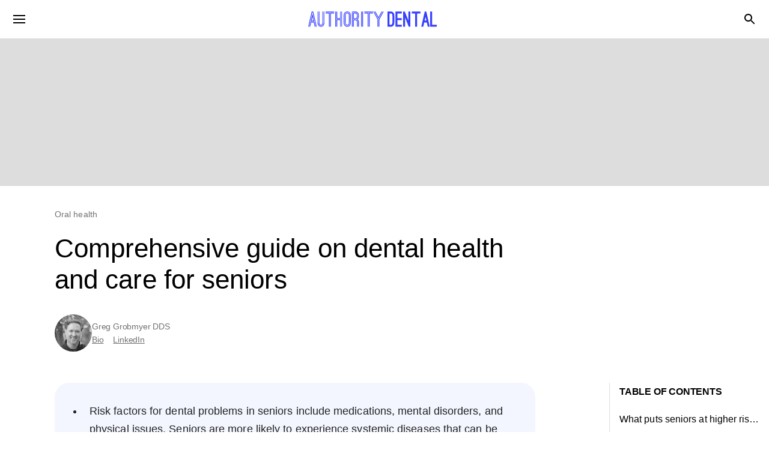

--- FILE ---
content_type: text/html; charset=utf-8
request_url: https://www.google.com/recaptcha/api2/aframe
body_size: 266
content:
<!DOCTYPE HTML><html><head><meta http-equiv="content-type" content="text/html; charset=UTF-8"></head><body><script nonce="2A6lqfLeKor1Dpn5IlRW2Q">/** Anti-fraud and anti-abuse applications only. See google.com/recaptcha */ try{var clients={'sodar':'https://pagead2.googlesyndication.com/pagead/sodar?'};window.addEventListener("message",function(a){try{if(a.source===window.parent){var b=JSON.parse(a.data);var c=clients[b['id']];if(c){var d=document.createElement('img');d.src=c+b['params']+'&rc='+(localStorage.getItem("rc::a")?sessionStorage.getItem("rc::b"):"");window.document.body.appendChild(d);sessionStorage.setItem("rc::e",parseInt(sessionStorage.getItem("rc::e")||0)+1);localStorage.setItem("rc::h",'1768752300275');}}}catch(b){}});window.parent.postMessage("_grecaptcha_ready", "*");}catch(b){}</script></body></html>

--- FILE ---
content_type: text/plain; charset=utf-8
request_url: https://events.getsitectrl.com/api/v1/events
body_size: 559
content:
{"id":"66f4769010d00b67","user_id":"66f476901165c24e","time":1768752300099,"token":"1768752300.32d3ad9f7e75aae0fab9ff04b39c9c20.04d817f6ca5fd7b7eded2d5740fe251b","geo":{"ip":"18.218.208.103","geopath":"147015:147763:220321:","geoname_id":4509177,"longitude":-83.0061,"latitude":39.9625,"postal_code":"43215","city":"Columbus","region":"Ohio","state_code":"OH","country":"United States","country_code":"US","timezone":"America/New_York"},"ua":{"platform":"Desktop","os":"Mac OS","os_family":"Mac OS X","os_version":"10.15.7","browser":"Other","browser_family":"ClaudeBot","browser_version":"1.0","device":"Spider","device_brand":"Spider","device_model":"Desktop"},"utm":{}}